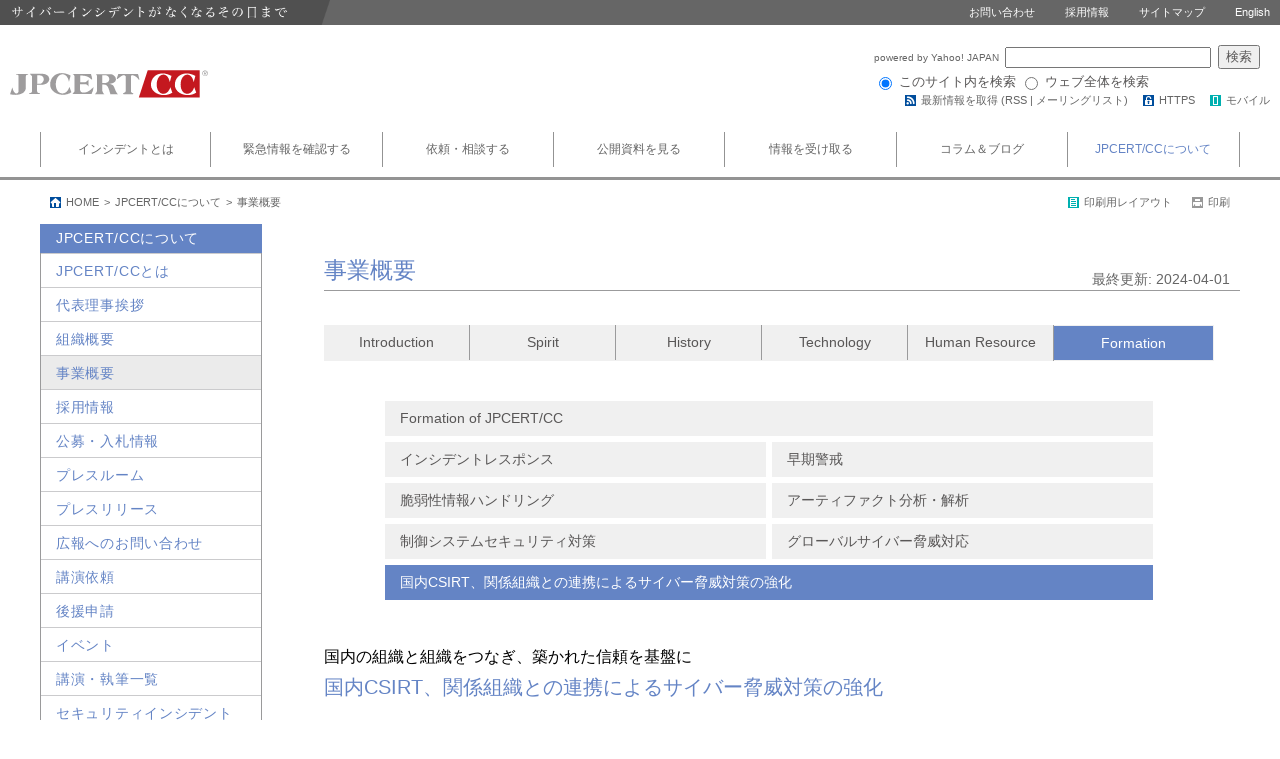

--- FILE ---
content_type: text/html
request_url: https://www.jpcert.or.jp/about/06_7.html
body_size: 27417
content:
<!DOCTYPE html>
<html lang="ja-jp">
<head>
	<meta charset="UTF-8">
	<meta http-equiv="X-UA-Compatible" content="IE=edge">
	
	<title>JPCERT コーディネーションセンター JPCERT/CCについて</title>
	<meta name="keywords" content="" />
	<meta name="description" content="" />
	<meta property="og:locale" content="ja_JP" />
	<meta property="og:site_name" content="JPCERT/CC" />
	<meta property="og:url" content="https://www.jpcert.or.jp/about/06_7.html">
	<meta property="og:title" content="JPCERT コーディネーションセンター JPCERT/CCについて">
	
	<meta property="og:image" content="https://www.jpcert.or.jp/common/image/ogp_image.jpg">
	
	<link rel="alternate" type="application/rss+xml" title="注意喚起、Weekly Report、脆弱性情報（JVN）、JPCERT/CCからのお知らせやイベントの新着情報をまとめて提供" href="/rss/jpcert-all.rdf" />
	<link rel="alternate" type="application/rss+xml" title="注意喚起と緊急報告、Weekly Report の新着情報" href="/rss/jpcert.rdf" />
	<link rel="alternate" type="application/rss+xml" title="JPCERT/CCからのお知らせ、イベントの新着情報" href="/rss/whatsnew.rdf" />
	<link rel="stylesheet" href="/common/css/html5reset-1.6.1.css">
	<link rel="stylesheet" href="/common/css/common.css">
	<link rel="stylesheet" href="/common/css/page.css">
	<link rel="stylesheet" href="/common/css/print.css" media="print" />
	<link rel="stylesheet" href="/common/slide/slide.css"/>
	
	<link rel="stylesheet" href="/common/css/about.css">
	
</head>
<body class="category_b">


<header class="sh_uoh">
	<div class="top">
		<h2><img src="/common/image/h2_image.png" width="330" height="25" alt="サイバーインシデントがなくなるその日まで" /></h2>
		<ul>
			<li><a href="/reference.html">お問い合わせ</a></li>
			<li><a href="/recruit/index.html">採用情報</a></li>
			<li><a href="/sitemap.html">サイトマップ</a></li>
			<li><a href="/english/">English</a></li>
		</ul>
	</div>

	<div class="main">
		<h1><a href="/"><img src="/common/image/header_logo.svg" width="198" height="66" alt="JPCERT Coordination Center" /></a></h1>

<!-- googlr search area
		<div class="search_area">
			<form id="cse-search-box" action="https://www.google.com/cse">
				<input value="011276954563619633753:gam5ydxz2ni" name="cx" type="hidden">
				<input value="UTF-8" name="ie" type="hidden">
				<input name="q" id="q" value="" type="text" placeholder="検索キーワードを入力" /><input name="sa" id="sa" type="submit" value="検索" />
			</form>
		</div>
-->
		
<!-- yahoo custom search area		
		<div id="yahoo_search_area" class="watermark">

			<form action="https://custom.search.yahoo.co.jp/search" method="get" id="srch">
				<p id="srchForm">
					<input type="text" name="p" id="srchInput">
					<input type="submit" value="検索" id="srchBtn" onclick="document.getElementById('srchInput').focus();">
					<input type="hidden" id="fr" name="fr" value="cse">
					<input type="hidden" id="ei" name="ei" value="UTF-8">
					<input type="hidden" id="csid" name="csid" value="YZgbsqsHFIwmPApo7sIjK_PtheLpmwnBs_eTDxVthQ--">
				</p>
				<input type="hidden" name="vs" value="www.jpcert.or.jp" id="yjInsite">
			</form>
		</div>
-->
		<div id="yahoo_search_new_area" style="width:396px;">
			<form action="https://search.yahoo.co.jp/search" method="get" style="margin:0;padding:0;">
			<p style="margin:0;padding:0;">
				<a href="https://www.yahoo.co.jp/" target="_blank" style="font-size: 10px;">
					powered by Yahoo! JAPAN
				</a>
				<input type="text" name="p" size="28" style="margin:0 3px;width:50%;">
				<input type="hidden" name="fr" value="ysiw">
				<input type="hidden" name="ei" value="utf-8">
				<input type="submit" value="検索" style="margin:0;color:#595757;font-size:10pt;">
			</p>
			<ul style="margin:2px 0 0 0;padding:0;font-size:10pt;list-style:none;">
				<li style="display:inline;font-size:10pt;">
					<input name="vs" type="radio" value="www.jpcert.or.jp" checked="checked">
					このサイト内を検索
				</li>
				<li style="display:inline;font-size:10pt;">
					<input name="vs" type="radio" value="">
					ウェブ全体を検索
				</li>
			</ul>
			</form>
			<img src="https://custom.search.yahoo.co.jp/images/window/006c75a92ba244c6b4cbe2709aa17d7b.gif" width="1" height="1" style="display:block;position:absolute">
		</div>
		<ul class="links">
			<li class="icon_rss">最新情報を取得 (<a href="/rss/">RSS</a> | <a href="/announce.html">メーリングリスト</a>) </li>
			<li><a href="https://www.jpcert.or.jp/" class="icon_https">HTTPS</a></li>
			<li><a href="/m/" class="icon_mobile">モバイル</a></li>
		</ul>
		<script type="text/javascript">
			(function() {
			var sb = document.getElementById('srchBox');
			if (sb && sb.className == 'watermark') {
  			var si = document.getElementById('srchInput');
  			var f = function() { si.className = 'nomark'; };
  			var b = function() {
    			if (si.value == '') {
      			si.className = '';
    			}
  			};
  			si.onfocus = f;
  			si.onblur = b;
  			if (!/[&?]p=[^&]/.test(location.search)) {
    			b();
  			} else {
    			f();
  			}
			}
			})();
			</script>
			
	</div>
</header>

<nav>
	<ul class="menu contents_area_view">
		<li class="category_a "><a href="/aboutincident.html">インシデントとは</a></li>
		<li class="category_a ">
			<a href="/menu_alertsandadvisories.html">緊急情報を確認する</a>
			<div class="detail_menu contents_area_view">
				<div class="container cf">
					<div class="detail_menu_title">緊急情報を確認する</div>
					<div class="detail_menu_area cf">
						<ul class="fl">
							<li><a href="/at/">注意喚起</a></li>
							<li><a href="/tsubame/">インターネット定点観測</a></li>
							<li><a href="/mejiro/">インターネットリスク可視化サービス―Mejiro―（実証実験）</a></li>
						</ul>
						<ul class="fl">
							<li><a href="https://jvn.jp/">JVN</a></li>
							<li><a href="/vh/top.html">脆弱性対策情報</a></li>
						</ul>
					</div>
				</div>
			</div>
		</li>
		<li class="category_a ">
			<a href="/menu_reporttojpcert.html">依頼・相談する</a>
			<div class="detail_menu contents_area_view">
				<div class="container cf">
					<div class="detail_menu_title">依頼・相談する</div>
					<div class="detail_menu_area cf">
						<ul class="fl">
							<li><a href="/ir/">インシデント対応とは</a></li>
							<li><a href="/form/">インシデント対応依頼</a></li>
						</ul>
						<ul class="fl">
							<li><a href="/ir/consult.html">インシデント相談・情報提供</a></li>
						</ul>
					</div>
				</div>
			</div>
		</li>
		<li class="category_a ">
			<a href="/menu_documents.html">公開資料を見る</a>
			<div class="detail_menu contents_area_view">
				<div class="container cf">
					<div class="detail_menu_title">公開資料を見る</div>
					<div class="detail_menu_area cf">
						<ul class="fl">
							<li><a href="/wr/">Weekly Report</a></li>
							<li><a href="/qr/index.html">四半期レポート</a></li>
							<li><a href="/tsubame/report/">インターネット定点観測レポート</a></li>
							<li><a href="/report/press.html">ソフトウェア等の脆弱性関連情報に関する届出状況</a></li>
						</ul>
						<ul class="fl">
							<li><a href="/research/">研究・調査・翻訳レポート</a></li>
							<li><a href="/csirt_material/">CSIRTマテリアル</a></li>
							<li><a href="/securecoding/">セキュアコーディング</a></li>
							<li><a href="/ics/">制御システムセキュリティ</a></li>
							<li><a href="/magazine/">ライブラリ</a></li>
						</ul>
					</div>
				</div>
			</div>
		</li>
		<li class="category_a ">
			<a href="/menu_receiveinformation.html">情報を受け取る</a>
			<div class="detail_menu contents_area_view">
				<div class="container cf">
					<div class="detail_menu_title">情報を受け取る</div>
					<div class="detail_menu_area cf">
						<ul class="fl">
							<li><a href="/wwinfo/">早期警戒情報</a></li>
							<li><a href="/vh/register.html">製品開発者登録</a></li>
						</ul>
						<ul class="fl">
							<li><a href="/announce.html">メーリングリスト</a></li>
							<li><a href="/rss/">RSS</a></li>
						</ul>
					</div>
				</div>
			</div>
		</li>
		<li class="category_b ">
			<a href="/menu_columnblog.html">コラム＆ブログ</a>
			<div class="detail_menu contents_area_view">
				<div class="container cf">
					<div class="detail_menu_title">コラム＆ブログ</div>
					<div class="detail_menu_area cf">
						<ul class="fl">
							<li><a href="/newsflash/">CyberNewsFlash</a></li>
						</ul>
						<ul class="fl">
							<li><a href="https://blogs.jpcert.or.jp/ja/">JPCERT/CC Eyes～JPCERT/CC公式ブログ～ </a></li>
						</ul>
					</div>
				</div>
			</div>
		</li>
		<li class="category_b selected">
			<a href="/menu_aboutjpcert.html">JPCERT/CCについて</a>
			<div class="detail_menu contents_area_view">
				<div class="container cf">
					<div class="detail_menu_title">JPCERT/CCについて</div>
					<div class="detail_menu_area cf">
						<ul class="fl">
							<li><a href="/about/">JPCERT/CCとは</a></li>
							<li class="level2"><a href="/message.html">代表理事挨拶</a></li>
							<li class="level2"><a href="/profile.html">組織概要</a></li>
							<li class="level2"><a href="/about/01.html">事業概要</a></li>
							<li><a href="/recruit/">採用情報</a></li>
							<li><a href="/solicitation/">公募・入札情報</a></li>
							<li><a href="/press/pressroom.html">プレスルーム</a></li>
							<li class="level2"><a href="/press/2025.html">プレスリリース</a></li>
							<li class="level2"><a href="/press/contact.html">広報へのお問い合わせ</a></li>
							<li class="level2"><a href="/press/request.html">講演依頼</a></li>
							<li class="level2"><a href="/press/nominal-support.html">後援申請</a></li>
						</ul>
						<ul class="fl">
							<li><a href="/event/">イベント</a></li>
							<li><a href="/kouen/">講演・執筆一覧</a></li>
							<li><a href="/magazine/chronology/">セキュリティインシデント年表</a></li>
							<li><a href="/twitter.html">X（旧Twitter）一覧</a></li>
							<li><a href="/jpcert-pgp.html">PGP公開鍵</a></li>
							<li><a href="/related/">関連組織</a></li>
							<li><a href="/reference.html">お問い合わせ</a></li>
						</ul>
					</div>
				</div>
			</div>
		</li>
	</ul>
</nav>

<div class="breadcrumb_list_area contents_area_view sh_uoh cf">
	<ul class="breadcrumb_list fl">
		<li><a href="/">HOME</a></li><li><a href="/menu_aboutjpcert.html">JPCERT/CCについて</a></li><li>事業概要</li>
	</ul>
	
	<ul id="page_layout_utility" class="page_layout_utility fr" style="display:none;">
		<li class="to_normal_layout_group"><a href="javascript:;" class="icon_normal_layout">通常レイアウトに戻す</a></li>
		<li class="to_normal_layout_group"><a href="javascript:;" class="icon_print">印刷</a></li>
		<li class="to_print_layout_group"><a href="javascript:;" class="icon_print_layout">印刷用レイアウト</a></li>
		<li class="to_print_layout_group"><span class="icon_print_disabled">印刷</span></li>
	</ul>
	
</div>


<div class="contents_body contents_area_view cf">
	<div id="link_pgtop" class="contents_right_body">
		<div class="contents_right_body_wrapper">
			<div class="page_title_area">
				<h3>事業概要</h3>
				<span>最終更新: 2024-04-01</span>
			</div>

			<div class="contents_container">


				<article class="">
<!-- content_area -->
<table class="chapter_list">
	<tr>
		<td><a href="01.html">Introduction</a></td>
		<td><a href="02.html">Spirit</a></td>
		<td><a href="03.html">History</a></td>
		<td><a href="04.html">Technology</a></td>
		<td><a href="05.html">Human Resource</a></td>
		<td class="active_page"><a href="06.html">Formation</a></td>
	</tr>
</table>

<div class="sub_menu">
	<table>
		<tr>
			<td colspan="2"><a href="06.html">Formation of JPCERT/CC</a></td>
		</tr>
		<tr class="half">
			<td><a href="06_1.html">インシデントレスポンス</a></td>
			<td><a href="06_2.html">早期警戒</a></td>
		</tr>
		<tr class="half">
			<td><a href="06_3.html">脆弱性情報ハンドリング</a></td>
			<td><a href="06_4.html">アーティファクト分析・解析</a></td>
		</tr>
		<tr class="half">
			<td><a href="06_5.html">制御システムセキュリティ対策</a></td>
			<td><a href="06_6.html">グローバルサイバー脅威対応</a></td>
		</tr>
		<tr>
			<td class="active_page" colspan="2"><a href="06_7.html">国内CSIRT、関係組織との連携によるサイバー脅威対策の強化</a></td>
		</tr>
	</table>
</div>

<h4><span class="small_black">国内の組織と組織をつなぎ、築かれた信頼を基盤に</span><br>国内CSIRT、関係組織との連携によるサイバー脅威対策の強化</h4>
<p>インシデントに関連した技術情報等の共有を行い、インシデント対応と対策を円滑に進めるため、国内の企業・組織との連携体制を整えています。必要な支援や情報を、適切な人、組織に、最適なタイミングで提供できるよう、常に窓口を維持・整備しています。また、様々な組織のCSIRTやセキュリティ関連部署が交流を深め、セキュリティ対策等の知見を共有するための、コミュニティ活動を行っています。</p>

<h5>企業や組織の情報と人をつなぐ窓口</h5>
<p>インシデントは、外部からの通知によって気づくことが少なくありません。その際の連絡窓口を持っておくこと、外部に窓口の存在を知らせておくこと、有事の際、相互に連絡するための信頼関係を構築すること。インシデントが起きる前の準備が重要です。<br>
JPCERT/CCは、インシデントが起きた際などの、国内の企業・組織からのご相談やお問合せをいつでも受け付けられる窓口として機能しています。また、常に円滑な相互連絡ができるよう、セキュリティ担当部署や担当者の連絡先リストを維持、更新し連絡内容に応じてJPCERT/CCや関係組織の適所につなぎ、問題の早期解決、協力体制の構築をサポートしています。</p>

<h5>脅威情報を適切な相手に確実に届ける</h5>
<p>インシデント対応、対策には、平時においても有事においても情報の収集、分析、<br>
共有が重要です。専用ポータルサイトCISTAを通じた情報共有先は、政府系組織や各種公共団体、鉄道や電気、ガスなどの重要インフラに関わる事業者、大手SNS事業者等の国民の暮らしに直結する事業者、そして製造業や商社、組織内CSIRTを持つ組織など、多岐に渡っています。［図1］</p>

<div class="img_about_center">
	<p><img src="img3/jpcc_6_7_Infosharing.png" alt="" width="360" height="300"><br>図1：登録いただいた事業者に早期警戒情報を提供。</p>
</div>

<h5>日本国内におけるフィッシング詐欺被害を抑制するために<br>フィッシング対策協議会事務局として</h5>
<p>偽のWebページに誘い込んでIDやパスワードや個人情報を詐取する、いわゆる「フィッシング」への対策に取り組む関係組織がフィッシング対策協議会を組織し、一般ユーザおよび事業者向けに、情報提供やイベントの開催などによる啓発する活動を進めています。協議会では、フィッシングに関する報告を受け付けるとともに注意喚起情報や対策、対応のための資料を提供しています。<br>
JPCERT/CCは事務局として、フィッシング対策協議会の活動をサポートし、フィッシングサイトの閉鎖に伴う調整や公開資料の作成およびWebサイトの運営を行っています。<br>
<a href="https://www.antiphishing.jp/">https://www.antiphishing.jp/</a></p>

<div style="margin-top: -30px;" class="img_about_center">
	<p><a href="https://www.antiphishing.jp/"><img src="img3/jpcc_6_7_phishing_logo.png" alt="" width="375" height="55"></a></p>
</div>

<h5>蓄積した知見、構築した信頼関係基盤を提供し円滑な活動をサポート</h5>
<p>構築された信頼基盤と蓄積した知見により、各活動を円滑にすすめられるよう運営をサポートしています。</p>

<p class="pg_top"><a href="#link_pgtop">Topへ</a></p>

<div class="sub_menu">
	<table>
		<tr>
			<td colspan="2"><a href="06.html">Formation of JPCERT/CC</a></td>
		</tr>
		<tr class="half">
			<td><a href="06_1.html">インシデントレスポンス</a></td>
			<td><a href="06_2.html">早期警戒</a></td>
		</tr>
		<tr class="half">
			<td><a href="06_3.html">脆弱性情報ハンドリング</a></td>
			<td><a href="06_4.html">アーティファクト分析・解析</a></td>
		</tr>
		<tr class="half">
			<td><a href="06_5.html">制御システムセキュリティ対策</a></td>
			<td><a href="06_6.html">グローバルサイバー脅威対応</a></td>
		</tr>
		<tr>
			<td class="active_page" colspan="2"><a href="06_7.html">国内CSIRT、関係組織との連携によるサイバー脅威対策の強化</a></td>
		</tr>
	</table>
</div>

<table class="chapter_list">
	<tr>
		<td><a href="01.html">Introduction</a></td>
		<td><a href="02.html">Spirit</a></td>
		<td><a href="03.html">History</a></td>
		<td><a href="04.html">Technology</a></td>
		<td><a href="05.html">Human Resource</a></td>
		<td class="active_page"><a href="06.html">Formation</a></td>
	</tr>
</table>
<!-- /content_area -->
				</article>





			</div>
		</div>
	</div>
	
	<div class="contents_left_body">
		<div class="page_guide_menu">
	
	
	
	
	
	
	
	<p>JPCERT/CCについて</p>
	<ul class="page_guide_menu">
		<li ><a href="/about/">JPCERT/CCとは</a></li>
		<li ><a href="/message.html">代表理事挨拶</a></li>
		<li ><a href="/profile.html">組織概要</a></li>
		<li class="selected"><a href="/about/01.html">事業概要</a></li>
		<li ><a href="/recruit/">採用情報</a></li>
		<li ><a href="/solicitation/">公募・入札情報</a></li>
		<li ><a href="/press/pressroom.html">プレスルーム</a></li>
		<li ><a href="/press/2025.html">プレスリリース</a></li>
		<li ><a href="/press/contact.html">広報へのお問い合わせ</a></li>
		<li ><a href="/press/request.html">講演依頼</a></li>
		<li ><a href="/press/nominal-support.html">後援申請</a></li>
		<li ><a href="/event/">イベント</a></li>
		<li ><a href="/kouen/">講演・執筆一覧</a></li>
		<li ><a href="/magazine/chronology/index.html">セキュリティインシデント年表</a></li>
		<li ><a href="/twitter.html">X（旧Twitter）一覧</a></li>
		<li ><a href="/jpcert-pgp.html">PGP公開鍵</a></li>
		<li ><a href="/related/">関連組織</a></li>
		<li ><a href="/reference.html">お問い合わせ</a></li>
	</ul>
	
</div>

		<div class="recommend_list">
			<p>おすすめ情報</p>
			<ul class="list">

	<li><a href="https://blogs.jpcert.or.jp/ja/2025/11/YAMAGoya.html" onclick="piwikTracker.trackGoal(3);">JPCERT/CC Eyes「SigmaおよびYARAルールを活用したリアルタイムクライアント監視ツールYAMAGoya」</a></li>

	<li><a href="https://blogs.jpcert.or.jp/ja/2025/10/APT-C-60_update.html" onclick="piwikTracker.trackGoal(3);">JPCERT/CC Eyes「攻撃グループAPT-C-60による攻撃のアップデート」</a></li>

	<li><a href="https://blogs.jpcert.or.jp/ja/2025/09/handling_vul_info_2.html" onclick="piwikTracker.trackGoal(3);">JPCERT/CC Eyes「解説：脆弱性関連情報取扱制度の運用と今後の課題について（後編）～脆弱性悪用情報のハンドリングと今後の課題～」</a></li>

	<li><a href="https://blogs.jpcert.or.jp/ja/2025/09/handling_vul_info_1.html" onclick="piwikTracker.trackGoal(3);">JPCERT/CC Eyes「解説：脆弱性関連情報取扱制度の運用と今後の課題について（前編）～公益性のある脆弱性情報開示とは何か～」</a></li>

	<li><a href="https://blogs.jpcert.or.jp/ja/2019/12/emotetfaq.html" onclick="piwikTracker.trackGoal(3);">JPCERT/CC Eyes「マルウエアEmotetへの対応FAQ」</a></li>

	<li><a href="/magazine/security/ransom-faq.html" onclick="piwikTracker.trackGoal(3);">侵入型ランサムウェア攻撃を受けたら読むFAQ</a></li>

</ul>
		</div>

		<ul class="banner_list">

	<!--
	<li><a class="button" href="/csirt_material/"><img src="/common/banner_images/csirt_off.png" alt="CSIRTマテリアル" /></a></li>
	-->
	
	<!--
	<li><a class="button" href="/pr/2017/pr170002.html"><img src="/common/banner_images/password_off.png" alt="STOP!!パスワード使い回し!!キャンペーン2017" /></a></li>
	<li><a class="button" href="/pr/2016/pr160005.html"><img src="/common/banner_images/holiday_off.png" alt="" /></a></li>
	<li><a class="button" href="/pr/2016/pr160005.html"><img src="/common/banner_images/vacation_off.png" alt="" /></a></li>
	-->

	

	

	
	<li><a class="button" href="/ics/"><img src="/common/banner_images/Infra_off.png" alt="制御システムセキュリティ" /></a></li>
	

	

	

	
</ul>
	</div>
</div>

<footer class="gray_background sh_uoh">
	<div class="page_link_area contents_area_view cf">
		<div class="page_link_contaienr cf">
			<div class="page_link_right_area cf">
				<div class="page_links">
					<p class="dt"><a href="/menu_aboutjpcert.html">JPCERT/CCについて</a></p>
					<div class="cf">
						<dl class="fl">
							<dt class="hide">&nbsp;</dt>
							<dd><a href="/about/">JPCERT/CCとは</a></dd>
							<dd class="dd_second_class"><a href="/message.html">代表理事挨拶</a></dd>
							<dd class="dd_second_class"><a href="/profile.html">組織概要</a></dd>
							<dd class="dd_second_class"><a href="/about/01.html">事業概要</a></dd>
							<dd><a href="/recruit/">採用情報</a></dd>
							<dd><a href="/solicitation/">公募・入札情報</a></dd>
							<dd><a href="/press/pressroom.html">プレスルーム</a></dd>
							<dd class="dd_second_class"><a href="/press/2025.html">プレスリリース</a></dd>
							<dd class="dd_second_class"><a href="/press/contact.html">広報へのお問い合わせ</a></dd>
							<dd class="dd_second_class"><a href="/press/request.html">講演依頼</a></dd>
							<dd class="dd_second_class"><a href="/press/nominal-support.html">後援申請</a></dd>
						</dl>
						<dl class="fl">
							<dt class="hide">&nbsp;</dt>
							<dd><a href="/event/">イベント</a></dd>
							<dd><a href="/kouen/">講演・執筆一覧</a></dd>
							<dd><a href="/magazine/chronology/">セキュリティ<br />インシデント年表</a></dd>
							<dd><a href="/twitter.html">X（旧Twitter）一覧</a></dd>
							<dd><a href="/jpcert-pgp.html">PGP公開鍵</a></dd>
							<dd><a href="/related/">関連組織</a></dd>
							<dd><a href="/reference.html">お問い合わせ</a></dd>
						</dl>
					</div>
					<dl class="dl_second_line">
						<dt><a href="/menu_columnblog.html">コラム＆ブログ</a></dt>
						<dd><a href="/newsflash/">CyberNewsFlash</a></dd>
						<dd><a href="https://blogs.jpcert.or.jp/ja/">JPCERT/CC Eyes ～JPCERTコーディネーションセンター公式ブログ～</a></dd>
					</dl>
				</div>
			</div>
			<div class="page_link_left_area cf">
				<div class="page_links">
					<dl>
						<dt>インシデントとは</dt>
						<dd><a href="/aboutincident.html">インシデントとは</a></dd>
					</dl>
				</div>
				<div class="page_links">
					<dl>
						<dt><a href="/menu_alertsandadvisories.html">緊急情報を確認する</a></dt>
						<dd><a href="/at/">注意喚起</a></dd>
						<dd><a href="/tsubame/">インターネット定点観測</a></dd>
						<dd><a href="/vh/top.html">脆弱性対策情報</a></dd>
						<dd><a href="https://jvn.jp/">JVN</a></dd>
					</dl>
					<dl class="dl_second_line">
						<dt><a href="/menu_reporttojpcert.html">依頼・相談する</a></dt>
						<dd><a href="/ir/">インシデント対応とは</a></dd>
						<dd><a href="/form/">インシデント対応依頼</a></dd>
						<dd><a href="/ir/consult.html">インシデント相談・情報提供</a></dd>
					</dl>
				</div>
				<div class="page_links">
					<dl>
						<dt><a href="/menu_documents.html">公開資料を見る</a></dt>
						<dd><a href="/wr/">Weekly Report</a></dd>
						<dd><a href="/qr/index.html">四半期レポート</a></dd>
						<dd><a href="/tsubame/report/">インターネット定点観測レポート</a></dd>
						<dd><a href="/report/press.html">ソフトウェア等の<br />脆弱性関連情報に関する届出</a></dd>
						<dd><a href="/research/">研究・調査・翻訳レポート</a></dd>
						<dd><a href="/csirt_material/">CSIRTマテリアル</a></dd>
						<dd><a href="/securecoding/">セキュアコーディング</a></dd>
						<dd><a href="/ics/">制御システムセキュリティとは</a></dd>
						<dd><a href="/magazine/">ライブラリ</a></dd>
					</dl>
				</div>
				<div class="page_links">
					<dl>
						<dt><a href="/menu_receiveinformation.html">情報を受け取る</a></dt>
						<dd><a href="/wwinfo/">早期警戒情報</a></dd>
						<dd><a href="/vh/register.html">製品開発者登録</a></dd>
						<dd><a href="/announce.html">メーリングリスト</a></dd>
						<dd><a href="/rss/">RSS</a></dd>
					</dl>
				</div>
			</div>
		</div>
	</div>

	<div class="footer_area">
		<img class="logo" src="/common/image/footer_logo.svg" width="194" height="45" alt="JPCERT/CC" />
		<p class="company_info">一般社団法人JPCERTコーディネーションセンター<br />〒103-0023<br />東京都中央区日本橋本町4-4-2 東山ビルディング8階<br />TEL: 03-6271-8901　FAX 03-6271-8908<br />
		</p>
		<ul class="links">
			<li><a href="/guide.html">ご利用にあたって</a></li>
			<li><a href="/privacy.html">プライバシーポリシー</a></li>
			<li><a href="/reference.html">お問い合わせ</a></li>
			<li><a href="/about/about_mobile.html">モバイル向けコンテンツ</a></li>
		</ul>
		<address>&copy; 1996-2026 JPCERT/CC</address>
	</div>
</footer>

<script type="text/javascript" src="/common/js/prototype.js"></script>
<script type="text/javascript" src="/common/js/effects.js"></script>
<script type="text/javascript" src="/common/js/builder.js"></script>
<script type="text/javascript" src="/common/js/cookie.js"></script>
<script type="text/javascript" src="/common/slide/slide.js"></script>
<script type="text/javascript" src="/common/js/common.js"></script>





</body>
</html>

--- FILE ---
content_type: text/css
request_url: https://www.jpcert.or.jp/common/slide/slide.css
body_size: 5823
content:
@charset "UTF-8";

/* slide_container */
.slide_container {
	position: absolute !important; top:0px; left:0px;
	width:100%; height:100%;
}
.slide_container * {
	user-select: none;
	-moz-user-select: none;
	-webkit-user-select: none;
	-ms-user-select: none;
}
.slide_container a { outline: none; }
.slide_container img { border: none; }

/* slide_background */
.slide_background {
	position: absolute !important; top:0px; left:0px;
	width: 100%;
	z-index: 300;
	background-color: #000 !important;
	opacity:0.7;
	filter: alpha(opacity=70); /* ie 6 7 */
	-ms-filter: "alpha(opacity=70)"; /* ie 8 */
}

/* slide_area */
.slide_area {
	position: fixed !important; top:0px; left:0px;
	padding:30px 98px 96px;
	border:1px solid #595959;
	overflow:hidden;
	z-index: 310;
	background-color:#333;
	color:#fff;
	box-shadow: 0 0 25px 0px #000;
}
.slide_area_loading {
	background-position:center center;
	background-repeat: no-repeat;
	background-image: url('images/slide_loading_l.gif');
}

.slide_area .slide_image_container {
	position:relative;
	width:100%; height:100%;
}
.slide_area .slide_image_container img {
	position: absolute !important; top:0px; left:0px;
	/* max-width:100% !important; max-height:100% !important; */
}

/* slide_close */
.slide_area .slide_close {
	position: absolute !important; top: 1px; right: 30px;
	width: 40px; height: 20px;
	z-index:100;
	background-repeat: no-repeat;
	background-image: url('images/slide_close.png');
}
.slide_area .slide_close:hover { background-position:-40px 0 !important; }

/* slide_navi_next & slide_navi_previous */
.slide_area .slide_navi_next,
.slide_area .slide_navi_prev {
	position: absolute !important; top: 0px; right: 30px;
	width: 40px; height: 40px;
	background-repeat: no-repeat;
}
.slide_area .slide_navi_next { right: 30px; background-image: url('images/slide_next.png'); }
.slide_area .slide_navi_prev { left:  30px; background-image: url('images/slide_prev.png'); }
.slide_area .slide_navi_next:hover,
.slide_area .slide_navi_prev:hover { background-position:-40px 0; }
.slide_area .slide_navi_next_disabled,
.slide_area .slide_navi_prev_disabled { background-position:-80px 0 !important; cursor:default !important; }

/* slide_page */
.slide_area .slide_page {
	position: absolute !important; top: 1px;
	line-height:30px;
	text-align:center;
	font-size:14px;
}

/* slide_thumbnail_area */
.slide_area .slide_thumbnail_area {
	position: absolute !important; bottom:35px;
	height: 50px;
	text-align:center;
}

.slide_area .slide_thumbnail_list_container {
	position: relative;
	display:inline-block;
	width:355px; height:51px;
	overflow:hidden;
}

.slide_area .slide_thumbnail_list {
	position: absolute !important; top:0px; left:0px;
	height:51px;
	display:block;
	margin:0;
	padding:0;
}
.slide_area .slide_thumbnail_list li {
	position: absolute !important; top:0px; left:0px;
	list-style-type:none;
	display:block;
	width:67px; height:51px;
	background-color:#282828;
}
.slide_area .slide_thumbnail_list li.slide_thumbnail_loading {
	background:#282828 url('images/slide_loading_s.gif') no-repeat center center;
}
.slide_area .slide_thumbnail_list li a {
	display:block;
	display:table-cell;
	width:67px; height:51px;
	text-align:center;
	vertical-align:middle;
	zoom:1;
}
.slide_area .slide_thumbnail_list li img {
	max-width:67px; max-height:51px;
	zoom:1;
	opacity:0.3;
	filter: alpha(opacity=30); /* ie 6 7 */
	-ms-filter: "alpha(opacity=30)"; /* ie 8 */
}
.slide_area .slide_thumbnail_moving li a {
	cursor:default;
}
.slide_area .slide_thumbnail_moving li img {
	opacity:0.3 !important;
	filter: alpha(opacity=30) !important; /* ie 6 7 */
	-ms-filter: "alpha(opacity=30)" !important; /* ie 8 */
}
.slide_area .slide_thumbnail_list li a.slide_thumbnail_target {
	cursor: default;
}
.slide_area .slide_thumbnail_list li a:hover img,
.slide_area .slide_thumbnail_list li a.slide_thumbnail_target img {
	opacity:1;
	filter: alpha(opacity=100); /* ie 6 7 */
	-ms-filter: "alpha(opacity=100)"; /* ie 8 */
}

/* slide_scroll */
.slide_area .slide_scroll_area {
	position: absolute !important; bottom:9px;
	height: 15px;
	text-align:center;
}
.slide_area .slide_scroll {
	position: relative;
	display:inline-block;
	width:353px; height:13px;
	border:1px solid #7b7b7b;
	background-repeat: repeat-x;
	background-image: url('images/slide_scroll.png');
}
.slide_area .slide_scroll .slide_scroll_next,
.slide_area .slide_scroll .slide_scroll_prev {
	position: absolute !important; top: 0px;
	width: 14px; height: 13px;
	background-repeat: no-repeat;
}
.slide_area .slide_scroll .slide_scroll_next { right: 0px; background-image: url('images/slide_scroll_next.png'); }
.slide_area .slide_scroll .slide_scroll_prev { left:  0px; background-image: url('images/slide_scroll_prev.png'); }
.slide_area .slide_scroll .slide_scroll_next:hover,
.slide_area .slide_scroll .slide_scroll_prev:hover { background-position:-14px 0; }
.slide_area .slide_scroll .slide_scroll_next_disabled,
.slide_area .slide_scroll .slide_scroll_prev_disabled { background-position:-28px 0 !important; cursor:default !important; }

.slide_area .slide_scroll .slide_scroll_toggle_container {
	width: 323px; height: 13px;
	position: absolute !important; top: 0px; left: 15px;
}

.slide_area .slide_scroll .slide_scroll_toggle {
	position: absolute !important; top: 0px; left: 0px;
	width: 58px; height: 11px;
	border:1px solid #191919;
	background-repeat: repeat-x;
	background-image: url('images/slide_scroll_toggle_bg.png');
}
.slide_area .slide_scroll .slide_scroll_toggle:hover {
	background-image: url('images/slide_scroll_toggle_bg_on.png');
}
.slide_area .slide_scroll .slide_scroll_toggle:hover { background-position:-58px 0; }

.slide_area .slide_scroll .slide_scroll_toggle span {
	display:inline-block;
	width: 7px; height: 11px;
	background:transparent url('images/slide_scroll_toggle.png') no-repeat 0 0;
}
.slide_area .slide_scroll .slide_scroll_toggle:hover span { background-position:-7px 0; }

--- FILE ---
content_type: text/css
request_url: https://www.jpcert.or.jp/common/css/about.css
body_size: 11166
content:
@charset "UTF-8";

/*** about index ***/
.contents_container ul.first_jpcc {
	position: relative;
}
.contents_container ul.first_jpcc li.first_jpcc_image {
	position: absolute;
	top: 0;
	right: 0;
	list-style-image: none;
}
.contents_container ul.about li {
	list-style-image: url("/common/image/list_level1.png");
}

/*** english about index ***/
.contents_container dl dd {
	margin-left: 30px;
}

.contents_container dl.year-box dt {
	width: 60px;
	float: left;
	font-weight: bold;
}
.contents_container dl.year-box dd {
	margin-left: 80px;
	margin-bottom: 10px;
}

.contents_container dl.sup-box dt {
	width: 20px;
	float: left;
}
.contents_container dl.sup-box dd {
	margin-left: 30px;
	margin-bottom: 10px;
}

/*** about 01～05 共通 ***/
.contents_container span.small_black {
	color: #000;
	font-size: 16px;
}
.contents_container span.black {
	color: #000;
}
.contents_container div.contents_header {
	margin-bottom: 36px;
}
.contents_container div.contents_header img.float_right {
	float: right;
}
.contents_container div.history_list td {
	text-align: center;
}
.contents_container div.history_list td.td_empty {
	padding: 0;
	width: 5px;
}
.contents_container div.history_list td.jpcc_work_arrow {
	width: 15px;
}
.contents_container .margin_bottom_none {
	margin-bottom: 0px;
}

/*** about 06 ***/
.contents_container div.sub_menu {
	text-align: center;
	margin-bottom: 34px;
}
.contents_container div.sub_menu table {
	max-width: 780px;
	margin: 0 auto;
	background-color: #fff;
	border-collapse: separate;
	border-spacing: 6px;
}
.contents_container div.sub_menu table td.active_page {
	background-color: #6484c5;
	color: #fff;
}
.contents_container div.sub_menu table td {
	height: 35px;
	padding: 0;
	border: none;
	background-color: #f0f0f0;
	text-align: left;
	text-indent: 0px;
}
.contents_container div.sub_menu table tr.half td {
	width: 50%;
}
.contents_container div.sub_menu table td a {
	display: block;
	height: 35px;
	line-height: 35px;
	text-decoration: none;
	padding-left: 15px;
}
.contents_container div.sub_menu table td.active_page a {
	color: #fff;
}
.contents_container div.sub_menu table td a:hover {
	background-color: #6484c5;
	color: #fff;
}
.contents_container div.sub_menu table tr.en_2line td {
	height: 46spx;
}
.contents_container div.sub_menu table tr.en_2line td a {
	height: 32px;
	line-height: 16px;
	padding: 7px 15px;
}
.contents_container div.about_gray {
	background-color: #f0f0f0;
	padding: 20px;
	margin-bottom: 36px;
}
.contents_container div.about_gray p.title {
	font-size: 16px;
	color: #6484c5;
	border-bottom: 1px solid #c0c0c0;
	margin-bottom: 20px;
}
.contents_container div.about_gray p.contents {
	margin-bottom: 0px;
}

/*** about 06_2 ***/
.contents_container table.about_contents {
	margin-bottom: 36px;
}
.contents_container table.about_contents td.center {
	text-align: center;
}
.contents_container table.about_contents th.th_name {
	width: 95px;
}
.contents_container table.about_contents th.th_description {
	width: auto;
}
.contents_container table.about_contents th.th_publish {
	width: 65px;
}
.contents_container table.about_contents th.th_target {
	width: 130px;
}


/*** about brief index ***/
.contents_container div.first_jp_images {
	font-size: 0;
	line-height: 0;
	margin: 0 auto 5px;
	padding: 0;
	width: 639px;
}

.contents_container p.p_center_s {
	font-size: 0.9em;
	margin: 10px 0 20px;
	text-align: center;
}

/*** about brief page1～page8 ***/
.contents_container ul.menu_list {
	width:780px;
	margin:0px auto 30px;
	padding:0px;
}
.contents_container ul.menu_list li {
	float: left;
	margin:3px;
	padding:0px;
	line-height:2.5em;
	list-style-image: none;
	background-color:#6484c5;
	text-align:center;
	color:#fff;
}
.contents_container ul.menu_list li a {
	display:block;
	text-decoration:none;
	background-color: #ebebec;
}
.contents_container ul.menu_list li a:hover {
	background-color:#6484c5;
	color:#fff;
}
.contents_container ul.menu_list li.menu_top { width:134px; }
.contents_container ul.menu_list li.menu_incident { width:200px; }
.contents_container ul.menu_list li.menu_warning { width:140px; }
.contents_container ul.menu_list li.menu_handling { width:252px; }
.contents_container ul.menu_list li.menu_analysis { width:210px; }
.contents_container ul.menu_list li.menu_isdas { width:310px; }
.contents_container ul.menu_list li.menu_control { width:212px; }
.contents_container ul.menu_list li.menu_apcert { width:205px; }
.contents_container ul.menu_list li.menu_csirt { width:533px; }
.contents_container ul.menu_list li.menu_harf { width:370px; }
.contents_container ul.menu_list li.menu_quarter { width:182px; }

.contents_container div.img_center {
	margin: 15px auto;
	padding: 0;
	width: 460px;
	background: rgba(0, 0, 0, 0) none repeat scroll 0 0;
	text-align: center;
}
.contents_container div.img_center.arrow {
	background: rgba(0, 0, 0, 0) no-repeat scroll center bottom;
	padding-bottom: 30px;
}

/*** message ***/
.contents_container p.p_line_right {
	text-align: right;
}

/*** profile ***/
.contents_container table.jp_profile th,
.contents_container table.jp_profile td {
	border: medium none;
}
.contents_container table.jp_profile th {
	padding: 8px;
	width: 70px;
	background-color: #fff;
	vertical-align: top;
	text-align:left;
}

.contents_container table.history td.year {
	width: 70px;
	text-align: center;
}

/*** magazine 10th index ***/
.contents_container .security_inc { color: #c00; }
.contents_container .security_hist { color: #f83; }

.contents_container table.history_table th {
	font-weight: bold;
}
.contents_container table.history_table th.col1 { width: 270px; }
.contents_container table.history_table th.col2 { width: 50px; }
.contents_container table.history_table th.col3 { width: 220px; }
.contents_container table.history_table th.col4 { width: 160px; }

.contents_container table.history_table th.col2 {
	background-color: #7a7a7a;
	color: #fff;
}
.contents_container table.history_table th.col3 {
	background-color: #043777;
	color: #fff;
}

.contents_container table.history_table td {
	border: none;
}
.contents_container table.history_table td.col2 {
	background-color: #7a7a7a;
    color: #fff;
    font-weight: bold;
    text-align: center;
    vertical-align: top;
}
.contents_container table.history_table td.col3 {
	width: 220px;
	background-color: #cfe1ed;
}

.contents_container table.history_table ul {
	margin: 0;
	padding-left: 15px;
}
.contents_container table.history_table span.suppliment_index {
	color: #007588;
	font-weight: bold;
}

/*** magazine 10th beginning ***/
.contents_container div.contents {
	margin-bottom: 36px;
}
.contents_container div.contents p {
	margin-bottom: 1em;
	text-indent: 1em;
}

.contents_container div.supplement {
	background-color: #cfe1ed;
	margin: 0 20px;
	padding: 10px;
}
.contents_container div.supplement div.text {
	width: 70%;
	float:left;
}
.contents_container div.supplement div.image {
	line-height: 0;
	text-align: right;
}

/*** press priz 2014 PR20140703-priz ***/
.contents_container table.table_PR20140703-priz td {
	border-style: none;
	vertical-align: top;
}
.contents_container table.table_PR20140703-priz td.picture_s {
	line-height:1.2em;
	font-size: 0.82em;
}
.contents_container table.table_PR20140703-priz td.picture_sw {
	font-size: 0.82em;
}
.contents_container table.table_PR20140703-priz td.text_l {
	width: 50%;
}
.contents_container table.table_PR20140703-priz td.text_m {
	width: 50%;
	vertical-align: middle;
}
.contents_container table.table_PR20140703-priz td.text_c {
	text-align: center;
}

/*** recruit ***/
.contents_container ul.recruit_list {
	width:780px;
	margin:0px auto 30px;
	padding:0px;
}
.contents_container ul.recruit_list li {
	float: left;
	margin:3px;
	padding:0px;
	line-height:2.5em;
	list-style-image: none;
	background-color:#6484c5;
	text-align:center;
	color:#fff;
}
.contents_container ul.recruit_list li a {
	display:block;
	text-decoration:none;
	background-color: #ebebec;
}
.contents_container ul.recruit_list li a:hover {
	background-color:#6484c5;
	color:#fff;
}
.contents_container ul.recruit_list li.recruit_message { width:171px; }
.contents_container ul.recruit_list li.recruit_category { width:145px; }
.contents_container ul.recruit_list li.recruit_information { width:145px; }
.contents_container ul.recruit_list li.recruit_feature { width:265px; }
.contents_container ul.recruit_list li.recruit_ww { width:369px; }
.contents_container ul.recruit_list li.recruit_dev { width:369px; }
.contents_container ul.recruit_list li.recruit_vul { width:400px; }
.contents_container ul.recruit_list li.recruit_gc { width:338px; }

.contents_container div.recruit_pink {
	margin-bottom: 1em;
	background-color:#ffe5e6;
	padding: 0.5em;
}
.contents_container div.recruit_orange {
	margin-bottom: 1em;
	background-color:#ffefe3;
	padding: 0.5em;
}
.contents_container div.recruit_gray {
	margin-bottom: 1em;
	background-color:#ebe9f2;
	padding: 0.5em;
}
.contents_container div.recruit_img {
	text-align: center;
}
.contents_container table.recruite_nest {
	border: none;
	margin: 0;
	padding: 0;
}
.contents_container tr.recruite_nest {
	height: 50%;
}
.contents_container td.recruite_nest {
	border: none;
	margin: 0;
	padding: 0;
	vertical-align: bottom;
	height: 150px;
}


.contents_container ul.recruit_box_list {
	width:220px;
	margin:0px auto 5px;
	padding:0px;
}
.contents_container ul.recruit_box_list li {
	float: left;
	margin:3px;
	padding:0px;
	line-height:2em;
	list-style-image: none;
	background-color:#6484c5;
	text-align:center;
	color:#fff;
}
.contents_container ul.recruit_box_list li a {
	display:block;
	text-decoration:none;
	background-color: #ebebec;
}
.contents_container ul.recruit_box_list li a:hover {
	background-color:#6484c5;
	color:#fff;
}
.contents_container ul.recruit_box_list li.recruit_box_link { width:220px; }
.contents_container ul.recruit_box_list li.recruit_box_link2 { width:120px; }

.contents_container table.recruite {
	border: none;
	margin: 0;
	padding: 0;
}
.contents_container td.recruite_midashi {
	border: none;
	margin: 0;
	padding: 0;
	width:520px;
	vertical-align: top;

}
.contents_container td.recruite {
	border: none;
	margin: 0;
	padding: 0px;
	text-align: center;
	vertical-align: top;
}

.contents_container .int1 {
	margin-bottom: 1em;
	font-weight: bolder;
}
.contents_container .int2 {
	color: #228b22;
	margin-bottom: 1em;
	font-weight: bolder;
}
.contents_container .int3 {
	color: #ff8c00;
	margin-bottom: 1em;
	font-weight: bolder;
}
.contents_container .int4 {
	margin-bottom: 1em;
	color: #0489b1;
	font-weight: bolder;
}
.contents_container .int5 {
	color: #df013a;
	margin-bottom: 1em;
	font-weight: bolder;
}

.contents_container table th.award {
	width:50%;
	background-color:#fff;
	border:none;
	text-align:left;
	padding: 5px 5px 5px 30px;
}